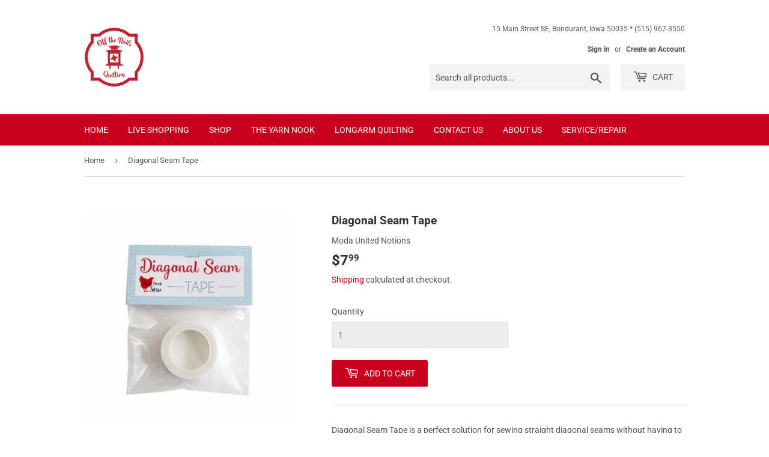

--- FILE ---
content_type: text/html; charset=UTF-8
request_url: https://api.commentsold.com/videeo/v1/sdk/offtherailsquiltingshvideeo?token=eyJjdHkiOiJKV1QiLCJhbGciOiJIUzI1NiIsInR5cCI6IkpXVCJ9.eyJpYXQiOjE3NjcyNDEyNzYsImlkIjoiMWIyYmQ1YzItZDc4Ny00MWE0LTg0Y2ItMWYxOTBiNjNlNTZkIiwic2NwIjoidmlkZWVvIn0.mnqr5cY4Gj--AFMsbK8cKJV19CFWlh3O75RoNxHfcPU&locale=en-US&currency=USD
body_size: 2887
content:
<!DOCTYPE html>
<html>
<head lang="en-US">
    <meta charset="utf-8" />
    <meta name="viewport" content="width=device-width, initial-scale=1" />
    <title>Videeo</title>

            <link rel="preload" href="https://sdk.justsell.live/assets/viewer-1750263744498297cfee5.css" as="style" onload="this.onload=null;this.rel='stylesheet'">
    </head>


<body id='videeo-viewer-body' style='overflow: hidden; background-color: transparent'>
    
            <script src="https://sdk.justsell.live/assets/viewer.7dbe39e2.js" id='scriptFile' defer></script>
    
    <div class="container" style="max-width: unset;">
        <div class="col-xs-12">
            <div id="cs-videeo--mount"></div>
        </div>
    </div>

    <!--suppress JSUnresolvedVariable -->
    <script >
                document.getElementById('scriptFile').addEventListener('load', initVideeoViewer);
                function getI18nFromURL() {
            const searchParams = new URLSearchParams(window.location.search);
            const i18n = {
                locale: searchParams.get('locale'),
                currency: searchParams.get('currency'),
            }
            return Object.keys(i18n).length > 0 ? i18n : undefined;
        }
        function initVideeoViewer() {
            VideeoViewer.init({
                baseUrl: "https://api.commentsold.com/videeo/v1/sdk/offtherailsquiltingshvideeo",
                brandColor: "#C7001e",
                customFont: {"title":"Open Sans","url":"https:\/\/fonts.googleapis.com\/css2?family=Open+Sans:ital,wght@0,400;0,600;1,300\u0026display=swap"},
                soldKeyword: "Sold",
                displaySoldCommentOnProductView: "1",
                customization: {
                    enableReplays: true,
                    hideNowShowing: false,
                    useRoundedCorners: true,
                    theme: "light"
                },
                fontColor: "",
                isLotwStreamingEnabled: "1",
                loginUrl: "https:\/\/api.commentsold.com\/videeo\/v1\/sdk\/offtherailsquiltingshvideeo\/facebook-auth",
                mountPoint: "cs-videeo--mount",
                pusherConfig: {"channels":{"presence":"presence-LiveSale2-offtherailsquiltingshvideeo","private":"private-LiveSale2-offtherailsquiltingshvideeo","public-product-overlay":"new-product-overlay-offtherailsquiltingshvideeo","shopifySync":"private-ShopifyProductSync-offtherailsquiltingshvideeo"},"cluster":"mt1","key":"53a66097dc63e4d9ec44","authUrl":"https:\/\/api.commentsold.com\/videeo\/v1\/sdk\/offtherailsquiltingshvideeo\/pusher\/auth"},
                redirectUrl: "https://offtherailsquilting.myshopify.com/pages/live-shopping",
                shopId: "offtherailsquiltingshvideeo",
                streamId: "",
                token: "eyJjdHkiOiJKV1QiLCJhbGciOiJIUzI1NiIsInR5cCI6IkpXVCJ9.eyJpYXQiOjE3NjcyNDEyNzYsImlkIjoiMWIyYmQ1YzItZDc4Ny00MWE0LTg0Y2ItMWYxOTBiNjNlNTZkIiwic2NwIjoidmlkZWVvIn0.mnqr5cY4Gj--AFMsbK8cKJV19CFWlh3O75RoNxHfcPU",
                user: null,
                i18n: getI18nFromURL(),
                isMiniplayerDisabled: false            });
        }
    </script>
</body>

</html>


--- FILE ---
content_type: text/javascript
request_url: https://cdn.shopify.com/extensions/d9586080-d6f9-42e1-ab41-6a685331be88/videeo-mobile-commerce-110/assets/VideoPlayer.ce-b80O1yy2.js
body_size: 8373
content:
import{d as o2,D as V,x as _,c as l,e as d,E as L2,h as C,I as k2,i as r,W as F2,r as h,z as W2,Q as q2,a as G2,u as Q2,w as q,o as Y2,A as J2,b as A,k as P,y as e2,C as K2,K as X2,g,F as e0,j as t0,f as t2,a4 as C2,L as a0,n as o0,O as _2,s as b2,N as i0,M as Y,H as l0,G as s0,q as n0,t as r0,a3 as d0,a5 as c0,a6 as a2,X as p0,_ as u0}from"./PopclipsLikesAndViews.ce-CVRhyQa1.js";const f0=["width","height","fill","transform"],m0={key:0},h0=r("path",{d:"M216.49,104.49l-80,80a12,12,0,0,1-17,0l-80-80a12,12,0,0,1,17-17L128,159l71.51-71.52a12,12,0,0,1,17,17Z"},null,-1),w0=[h0],v0={key:1},y0=r("path",{d:"M208,96l-80,80L48,96Z",opacity:"0.2"},null,-1),g0=r("path",{d:"M215.39,92.94A8,8,0,0,0,208,88H48a8,8,0,0,0-5.66,13.66l80,80a8,8,0,0,0,11.32,0l80-80A8,8,0,0,0,215.39,92.94ZM128,164.69,67.31,104H188.69Z"},null,-1),C0=[y0,g0],_0={key:2},b0=r("path",{d:"M213.66,101.66l-80,80a8,8,0,0,1-11.32,0l-80-80A8,8,0,0,1,48,88H208a8,8,0,0,1,5.66,13.66Z"},null,-1),L0=[b0],k0={key:3},I0=r("path",{d:"M212.24,100.24l-80,80a6,6,0,0,1-8.48,0l-80-80a6,6,0,0,1,8.48-8.48L128,167.51l75.76-75.75a6,6,0,0,1,8.48,8.48Z"},null,-1),x0=[I0],V0={key:4},A0=r("path",{d:"M213.66,101.66l-80,80a8,8,0,0,1-11.32,0l-80-80A8,8,0,0,1,53.66,90.34L128,164.69l74.34-74.35a8,8,0,0,1,11.32,11.32Z"},null,-1),P0=[A0],D0={key:5},S0=r("path",{d:"M210.83,98.83l-80,80a4,4,0,0,1-5.66,0l-80-80a4,4,0,0,1,5.66-5.66L128,170.34l77.17-77.17a4,4,0,1,1,5.66,5.66Z"},null,-1),U0=[S0],B0={name:"PhCaretDown"},ve=o2({...B0,props:{weight:{type:String},size:{type:[String,Number]},color:{type:String},mirrored:{type:Boolean}},setup(o){const w=o,e=V("weight","regular"),b=V("size","1em"),v=V("color","currentColor"),n=V("mirrored",!1),c=_(()=>w.weight??e),I=_(()=>w.size??b),D=_(()=>w.color??v),S=_(()=>w.mirrored!==void 0?w.mirrored?"scale(-1, 1)":void 0:n?"scale(-1, 1)":void 0);return(L,J)=>(l(),d("svg",k2({xmlns:"http://www.w3.org/2000/svg",viewBox:"0 0 256 256",width:I.value,height:I.value,fill:D.value,transform:S.value},L.$attrs),[L2(L.$slots,"default"),c.value==="bold"?(l(),d("g",m0,w0)):c.value==="duotone"?(l(),d("g",v0,C0)):c.value==="fill"?(l(),d("g",_0,L0)):c.value==="light"?(l(),d("g",k0,x0)):c.value==="regular"?(l(),d("g",V0,P0)):c.value==="thin"?(l(),d("g",D0,U0)):C("",!0)],16,f0))}}),T0=["width","height","fill","transform"],M0={key:0},$0=r("path",{d:"M216.49,168.49a12,12,0,0,1-17,0L128,97,56.49,168.49a12,12,0,0,1-17-17l80-80a12,12,0,0,1,17,0l80,80A12,12,0,0,1,216.49,168.49Z"},null,-1),Z0=[$0],R0={key:1},H0=r("path",{d:"M208,160H48l80-80Z",opacity:"0.2"},null,-1),E0=r("path",{d:"M213.66,154.34l-80-80a8,8,0,0,0-11.32,0l-80,80A8,8,0,0,0,48,168H208a8,8,0,0,0,5.66-13.66ZM67.31,152,128,91.31,188.69,152Z"},null,-1),N0=[H0,E0],j0={key:2},z0=r("path",{d:"M215.39,163.06A8,8,0,0,1,208,168H48a8,8,0,0,1-5.66-13.66l80-80a8,8,0,0,1,11.32,0l80,80A8,8,0,0,1,215.39,163.06Z"},null,-1),O0=[z0],F0={key:3},W0=r("path",{d:"M212.24,164.24a6,6,0,0,1-8.48,0L128,88.49,52.24,164.24a6,6,0,0,1-8.48-8.48l80-80a6,6,0,0,1,8.48,0l80,80A6,6,0,0,1,212.24,164.24Z"},null,-1),q0=[W0],G0={key:4},Q0=r("path",{d:"M213.66,165.66a8,8,0,0,1-11.32,0L128,91.31,53.66,165.66a8,8,0,0,1-11.32-11.32l80-80a8,8,0,0,1,11.32,0l80,80A8,8,0,0,1,213.66,165.66Z"},null,-1),Y0=[Q0],J0={key:5},K0=r("path",{d:"M210.83,162.83a4,4,0,0,1-5.66,0L128,85.66,50.83,162.83a4,4,0,0,1-5.66-5.66l80-80a4,4,0,0,1,5.66,0l80,80A4,4,0,0,1,210.83,162.83Z"},null,-1),X0=[K0],ee={name:"PhCaretUp"},ye=o2({...ee,props:{weight:{type:String},size:{type:[String,Number]},color:{type:String},mirrored:{type:Boolean}},setup(o){const w=o,e=V("weight","regular"),b=V("size","1em"),v=V("color","currentColor"),n=V("mirrored",!1),c=_(()=>w.weight??e),I=_(()=>w.size??b),D=_(()=>w.color??v),S=_(()=>w.mirrored!==void 0?w.mirrored?"scale(-1, 1)":void 0:n?"scale(-1, 1)":void 0);return(L,J)=>(l(),d("svg",k2({xmlns:"http://www.w3.org/2000/svg",viewBox:"0 0 256 256",width:I.value,height:I.value,fill:D.value,transform:S.value},L.$attrs),[L2(L.$slots,"default"),c.value==="bold"?(l(),d("g",M0,Z0)):c.value==="duotone"?(l(),d("g",R0,N0)):c.value==="fill"?(l(),d("g",j0,O0)):c.value==="light"?(l(),d("g",F0,q0)):c.value==="regular"?(l(),d("g",G0,Y0)):c.value==="thin"?(l(),d("g",J0,X0)):C("",!0)],16,T0))}}),te="data:image/svg+xml,%3csvg%20width='53'%20height='52'%20viewBox='0%200%2053%2052'%20fill='none'%20xmlns='http://www.w3.org/2000/svg'%3e%3crect%20x='0.420776'%20width='52'%20height='52'%20rx='26'%20fill='white'%20fill-opacity='0.5'/%3e%3cpath%20d='M18.8425%2014.6078C18.7568%2014.5112%2018.6528%2014.4326%2018.5364%2014.3765C18.4201%2014.3203%2018.2938%2014.2879%2018.1648%2014.2809C18.0358%2014.274%2017.9068%2014.2927%2017.7851%2014.336C17.6634%2014.3793%2017.5515%2014.4464%2017.4559%2014.5333C17.3603%2014.6201%2017.2829%2014.7251%2017.2282%2014.8421C17.1735%2014.9591%2017.1425%2015.0858%2017.1372%2015.2149C17.1318%2015.3439%2017.152%2015.4727%2017.1968%2015.5939C17.2416%2015.7151%2017.3099%2015.8261%2017.398%2015.9207L21.2376%2020.1446H16.1681C15.6504%2020.1446%2015.1538%2020.3503%2014.7877%2020.7164C14.4216%2021.0825%2014.2159%2021.5791%2014.2159%2022.0968V29.9054C14.2159%2030.4231%2014.4216%2030.9197%2014.7877%2031.2858C15.1538%2031.6519%2015.6504%2031.8576%2016.1681%2031.8576H21.689L30.2102%2038.4839C30.3544%2038.596%2030.5271%2038.6654%2030.7088%2038.6842C30.8905%2038.703%2031.0738%2038.6704%2031.2379%2038.5902C31.4019%2038.51%2031.5402%2038.3854%2031.637%2038.2305C31.7338%2038.0756%2031.7852%2037.8967%2031.7853%2037.714V31.7465L36.9195%2037.3944C37.0052%2037.491%2037.1092%2037.5696%2037.2256%2037.6257C37.3419%2037.6819%2037.4682%2037.7143%2037.5972%2037.7213C37.7262%2037.7282%2037.8553%2037.7095%2037.9769%2037.6662C38.0986%2037.6229%2038.2105%2037.5558%2038.3061%2037.4689C38.4017%2037.3821%2038.4791%2037.2771%2038.5338%2037.1601C38.5885%2037.0431%2038.6195%2036.9164%2038.6249%2036.7873C38.6303%2036.6583%2038.61%2036.5295%2038.5652%2036.4083C38.5205%2036.2871%2038.4521%2036.1761%2038.3641%2036.0815L18.8425%2014.6078ZM16.1681%2022.0968H21.0485V29.9054H16.1681V22.0968ZM34.9576%2027.9374C35.4283%2027.4027%2035.6881%2026.7147%2035.6881%2026.0023C35.6881%2025.2899%2035.4283%2024.6019%2034.9576%2024.0672C34.8679%2023.9719%2034.7983%2023.8595%2034.7529%2023.7368C34.7076%2023.614%2034.6873%2023.4834%2034.6935%2023.3527C34.6996%2023.2219%2034.732%2023.0938%2034.7886%2022.9758C34.8453%2022.8578%2034.9251%2022.7525%2035.0233%2022.666C35.1215%2022.5795%2035.2361%2022.5136%2035.3603%2022.4723C35.4845%2022.4309%2035.6157%2022.415%2035.7462%2022.4254C35.8766%2022.4359%2036.0036%2022.4724%2036.1197%2022.5329C36.2357%2022.5934%2036.3384%2022.6766%2036.4217%2022.7776C37.2068%2023.6689%2037.6399%2024.8158%2037.6399%2026.0035C37.6399%2027.1913%2037.2068%2028.3382%2036.4217%2029.2295C36.2503%2029.4236%2036.0089%2029.5418%2035.7504%2029.5579C35.492%2029.574%2035.2377%2029.4868%2035.0436%2029.3155C34.8494%2029.1441%2034.7313%2028.9027%2034.7152%2028.6443C34.699%2028.3858%2034.7862%2028.1315%2034.9576%2027.9374ZM25.2249%2018.7269C25.1343%2018.6274%2025.0652%2018.5103%2025.022%2018.3829C24.9788%2018.2555%2024.9625%2018.1205%2024.9739%2017.9865C24.9854%2017.8524%2025.0244%2017.7222%2025.0886%2017.604C25.1528%2017.4857%2025.2407%2017.382%2025.3469%2017.2994L30.209%2013.5171C30.3532%2013.4046%2030.5262%2013.3349%2030.7082%2013.3159C30.8902%2013.297%2031.0738%2013.3296%2031.2381%2013.4099C31.4025%2013.4903%2031.5409%2013.6153%2031.6377%2013.7706C31.7344%2013.9259%2031.7856%2014.1052%2031.7853%2014.2882V23.4182C31.7853%2023.6152%2031.7257%2023.8076%2031.6143%2023.97C31.5028%2024.1325%2031.3449%2024.2575%2031.1611%2024.3285C30.9774%2024.3995%2030.7764%2024.4133%2030.5847%2024.3679C30.393%2024.3226%2030.2195%2024.2204%2030.0869%2024.0746L25.2249%2018.7269Z'%20fill='black'/%3e%3c/svg%3e",ae="data:image/svg+xml,%3csvg%20width='53'%20height='52'%20viewBox='0%200%2053%2052'%20fill='none'%20xmlns='http://www.w3.org/2000/svg'%3e%3crect%20x='0.737671'%20width='52'%20height='52'%20rx='26'%20fill='black'%20fill-opacity='0.5'/%3e%3cpath%20d='M39.8029%2026C39.8039%2027.3262%2039.3198%2028.607%2038.442%2029.6011C38.2496%2029.8125%2037.9819%2029.9397%2037.6965%2029.9554C37.4112%2029.9711%2037.1311%2029.874%2036.9167%2029.685C36.7024%2029.496%2036.5709%2029.2303%2036.5507%2028.9452C36.5305%2028.6601%2036.6232%2028.3785%2036.8088%2028.1612C37.334%2027.5648%2037.6237%2026.7974%2037.6237%2026.0028C37.6237%2025.2081%2037.334%2024.4407%2036.8088%2023.8443C36.6232%2023.627%2036.5305%2023.3454%2036.5507%2023.0603C36.5709%2022.7752%2036.7024%2022.5095%2036.9167%2022.3205C37.1311%2022.1315%2037.4112%2022.0344%2037.6965%2022.0501C37.9819%2022.0658%2038.2496%2022.193%2038.442%2022.4044C39.3178%2023.3975%2039.8017%2024.6759%2039.8029%2026ZM33.2703%2012.9349V39.0652C33.2702%2039.2689%2033.2129%2039.4685%2033.1049%2039.6413C32.997%2039.8141%2032.8427%2039.9531%2032.6597%2040.0425C32.4767%2040.132%2032.2722%2040.1683%2032.0695%2040.1474C31.8669%2040.1264%2031.6742%2040.049%2031.5134%2039.924L22.0085%2032.5326H15.8501C15.2726%2032.5326%2014.7188%2032.3032%2014.3104%2031.8948C13.902%2031.4865%2013.6726%2030.9326%2013.6726%2030.3551V21.645C13.6726%2021.0675%2013.902%2020.5136%2014.3104%2020.1052C14.7188%2019.6969%2015.2726%2019.4675%2015.8501%2019.4675H22.0085L31.5134%2012.0761C31.6742%2011.9511%2031.8669%2011.8737%2032.0695%2011.8527C32.2722%2011.8317%2032.4767%2011.8681%2032.6597%2011.9575C32.8427%2012.047%2032.997%2012.186%2033.1049%2012.3588C33.2129%2012.5315%2033.2702%2012.7311%2033.2703%2012.9349ZM21.294%2021.645H15.8501V30.3551H21.294V21.645Z'%20fill='white'/%3e%3c/svg%3e",oe="data:image/svg+xml,%3csvg%20width='200'%20height='200'%20viewBox='0%200%20242%20120'%20fill='none'%20xmlns='http://www.w3.org/2000/svg'%3e%3cpath%20d='M117.333%2023.3334L141.333%2043.3334'%20stroke='white'%20stroke-width='8'%20stroke-linecap='round'%20stroke-linejoin='round'/%3e%3cpath%20d='M117.333%2023.3334L93.3333%2043.3334'%20stroke='white'%20stroke-width='8'%20stroke-linecap='round'%20stroke-linejoin='round'/%3e%3cpath%20d='M117.333%2045.5558L141.333%2065.5558'%20stroke='white'%20stroke-width='8'%20stroke-linecap='round'%20stroke-linejoin='round'/%3e%3cpath%20d='M117.333%2045.5558L93.3333%2065.5558'%20stroke='white'%20stroke-width='8'%20stroke-linecap='round'%20stroke-linejoin='round'/%3e%3cpath%20d='M122.697%2066.3299C121.143%2066.5022%20119.832%2066.6753%20119.797%2066.7268C119.762%2066.7614%20119.106%2068.16%20118.364%2069.8346L117%2072.8732L126.046%2085.3197C131.018%2092.1737%20134.954%2097.7323%20134.782%2097.6808C134.61%2097.6116%20132.814%2096.8346%20130.794%2095.9377C128.774%2095.04%20127.048%2094.2977%20126.979%2094.2977C126.875%2094.2977%20122.163%2097.647%20121.489%2098.1816C121.386%2098.2678%20122.163%20104.914%20122.283%20105.018C122.353%20105.07%20124.821%20106.192%20127.756%20107.486L133.107%20109.869L135.524%20112.096C136.854%20113.321%20138.269%20114.617%20138.666%20114.944L139.391%20115.566L146.331%20116.654C150.146%20117.258%20153.323%20117.828%20153.375%20117.914C153.426%20118%20154.255%20119.122%20155.187%20120.435C156.603%20122.368%20156.983%20122.782%20157.328%20122.782C157.898%20122.782%20159.641%20121.591%20159.469%20121.315C159.176%20120.832%20154.894%20115.014%20154.843%20115.014C154.704%20115.014%20141.567%20112.925%20141.084%20112.838C140.756%20112.769%20139.513%20111.75%20137.632%20110.024L134.661%20107.313L129.793%20105.156C124.303%20102.739%20124.856%20103.205%20124.631%20100.771L124.527%2099.5624L125.908%2098.5785L127.272%2097.5947L133.987%20100.582C137.682%20102.222%20141.428%20103.879%20142.308%20104.276C143.189%20104.673%20143.845%20104.898%20143.793%20104.777C143.724%20104.657%20138.424%2097.354%20132.02%2088.5499L120.384%2072.5101L121.04%2070.9739C121.402%2070.1277%20121.817%2069.4031%20121.973%2069.3685C122.111%2069.3169%20122.887%2069.23%20123.699%2069.1784L125.166%2069.0577L132.314%2078.9149L139.461%2088.7551L140.479%2088.0474C141.032%2087.6674%20141.549%2087.2536%20141.636%2087.1497C141.757%2087.0112%20141.239%2086.1828%20140.065%2084.5604L138.339%2082.1781L139.012%2080.6934C139.772%2079.0365%20139.72%2079.0534%20141.826%2078.8633L143.139%2078.7595L144.83%2081.0903C145.745%2082.3681%20146.591%2083.4212%20146.677%2083.4212C146.902%2083.4212%20148.887%2081.988%20148.904%2081.8158C148.904%2081.7465%20148.403%2080.9873%20147.782%2080.1588C147.16%2079.3126%20146.659%2078.5357%20146.659%2078.4326C146.659%2078.3119%20146.936%2077.5864%20147.281%2076.7926L147.902%2075.3594L149.318%2075.1525C151.614%2074.8418%20151.441%2074.7556%20152.667%2076.6887L153.755%2078.398L154.963%2077.5172L156.155%2076.6541L155.775%2076.1018C155.568%2075.8079%20155.188%2075.2902%20154.912%2074.9279L154.429%2074.3063L155.085%2072.7871C155.845%2071.0778%20155.793%2071.1124%20157.899%2070.9224L159.177%2070.8016L164.442%2078.018L169.69%2085.2344L171.883%2093.1407C173.091%2097.4739%20174.126%20101.151%20174.179%20101.306C174.248%20101.462%20175.266%20102.946%20176.475%20104.604L178.65%20107.608L179.1%20107.315C179.341%20107.16%20179.859%20106.78%20180.239%20106.503C180.619%20106.21%20180.964%20105.951%20180.999%20105.933C181.034%20105.899%20180.118%20104.604%20178.979%20103.033L176.89%20100.185L174.663%2092.0884L172.419%2083.9921L166.685%2076.0663C163.525%2071.7162%20160.85%2068.0383%20160.746%2067.9176C160.59%2067.7453%20159.866%2067.7791%20157.19%2068.073C155.343%2068.2799%20153.823%2068.453%20153.806%2068.4699C153.806%2068.4699%20153.495%2069.1607%20153.133%2069.9892C152.77%2070.8354%20152.459%2071.5085%20152.459%2071.5253C152.443%2071.5253%20150.975%2071.7846%20149.197%2072.0777L145.952%2072.63L145.33%2074.0108C145.002%2074.77%20144.657%2075.4785%20144.571%2075.5816C144.485%2075.6846%20143.777%2075.8231%20142.982%2075.8923C142.205%2075.9439%20140.704%2076.0824%20139.651%2076.2031L137.718%2076.3931L137.079%2077.8778C136.717%2078.6894%20136.423%2079.3802%20136.388%2079.414C136.371%2079.4309%20134.145%2076.4278%20131.451%2072.7161C126.807%2066.3282%20126.531%2065.9836%20126.03%2066.0005C125.753%2066.0191%20124.234%2066.1576%20122.697%2066.3299Z'%20fill='white'/%3e%3c/svg%3e",I2=o=>(n0("data-v-eaac27ae"),o=o(),r0(),o),ie={key:1,class:"progress-bar"},le=["id","muted","poster","src"],se=I2(()=>r("b",null,"videeo.live",-1)),ne={style:{display:"flex","align-items":"center","flex-direction":"column"}},re={class:"swipe-arrow"},de=["src"],ce=I2(()=>r("p",{style:{margin:"0px","font-weight":"900"}},"Swipe Up",-1)),pe={key:4,class:"notify-sound-icon"},ue=["src"],fe=o2({__name:"VideoPlayer.ce",props:{currentVideoIndexValue:{type:[String,Number],default:null},data:{type:Object,default:null},src:{type:String,default:null},shopifyDomain:{type:String,default:null},totalVideos:{type:Number,default:0},currencySymbol:{type:String,default:null},isMute:{type:Boolean,default:!1},notifySound:{type:Boolean,default:!1},dataLakeApiUrl:{type:String,default:null},videoType:{type:String,default:null},popclipsWhitelabelEnabled:{type:Boolean,default:!1},sellerId:{type:String,default:null},mediaGalleryApiUrl:{type:String,default:""},showBuyButton:{type:Boolean,default:!1},popclipsLikesViewsApi:{type:String,default:""},totalViews:{type:Object,default:null},totalLikes:{type:Object,default:null},ingestAnalyticsApiUrl:{type:String,default:null},customerId:{type:Number||Boolean,default:!1},vfsServiceApiUrl:{type:String,default:""},playerHeight:{type:String,default:"86dvh"},isPageReels:{type:Boolean,default:!1}},emits:["load-next-contents","handle-sound-click","handle-mute-video-sound","handle-video-complete","handle-product-details-drawer-action"],setup(o,{emit:w}){var c2,p2,u2,f2,m2,h2,w2,v2,y2,g2;F2(t=>({"7b05e5c5":o.playerHeight}));const e=o,b=w,v=h(!1),n=h(null),c=h(null),I=h(null),D=h(!1),S=h(!1),L=h(!1),J=h(!1),x2=h(null),B=h(null),i2=h(0),K=h(!0),X=h(0),V2=h(((c2=e.data)==null?void 0:c2.cdnUrl)+((u2=(p2=e.data)==null?void 0:p2.metaData)==null?void 0:u2.processedURL)||"");let T=null;const A2=h(((f2=e.data)==null?void 0:f2.cdnUrl)+((h2=(m2=e.data)==null?void 0:m2.metaData)!=null&&h2.customThumbnailImageURL?e.data.metaData.customThumbnailImageURL:(v2=(w2=e.data)==null?void 0:w2.metaData)!=null&&v2.defaultThumbnailImageURL?(g2=(y2=e.data)==null?void 0:y2.metaData)==null?void 0:g2.defaultThumbnailImageURL:"")||""),f=W2(),s=q2(),P2=G2(),l2=Q2(),s2=_(()=>f.isCartDrawerOpen),D2=_(()=>{var t,a,i;return(i=(a=(t=s==null?void 0:s.productDetails)==null?void 0:t.variants)==null?void 0:a.nodes)==null?void 0:i.map(p=>d0(p))}),S2=_(()=>l2.showSwipeUp&&e.currentVideoIndexValue==0);q(v,async t=>{var a;t&&(e.currentVideoIndexValue==e.totalVideos-1&&b("load-next-contents"),P2.mutateCurrentFocuseVideoIndex(e.currentVideoIndexValue),await o0(),(a=n.value)==null||a.focus()),r2()}),q(X,(t,a)=>{v.value&&e.isPageReels&&a&&t==0&&b("handle-video-complete")}),q(s2,t=>{var a,i;e.isPageReels&&(t?(a=n.value)==null||a.pause():(i=n.value)==null||i.play())}),q(L,t=>{var a,i;e.isPageReels&&(t?(a=n.value)==null||a.pause():(i=n.value)==null||i.play(),b("handle-product-details-drawer-action",t))}),q(()=>e.currentVideoIndexValue,t=>{n.value&&(n.value.pause(),n.value.removeAttribute("src"),v.value=!1,B.value=performance.now()),t==e.totalVideos-1&&b("load-next-contents"),e.currentVideoIndexValue==0&&n.value&&n.value.focus()});const U2=()=>{K.value=!1},B2=t=>{const a=t.target.duration;n.value.buffered.end(n.value.buffered.length-1)<a&&(K.value=!0)},n2=t=>{var a;(a=I.value)==null||a.scrollBy({left:t==="left"?-260:260,behavior:"instant"}),r2()},r2=()=>{const t=I.value;t&&(D.value=(t==null?void 0:t.scrollLeft)>0,S.value=(t==null?void 0:t.scrollLeft)<(t==null?void 0:t.scrollWidth)-(t==null?void 0:t.clientWidth))},T2=t=>{t.forEach(a=>{var i,p,y;a.isIntersecting&&a.intersectionRatio>=.9?((i=n.value)==null||i.play(),v.value=!0,z2(),j2(),E2()):((p=n.value)==null||p.pause(),(y=n.value)==null||y.removeAttribute("src"),v.value=!1,G(),f.clearAllProductDetailsDrawerData(),B.value=performance.now())})},M2=()=>{window.open("https://www.videeo.live/","_blank"),b("handle-mute-video-sound")},d2=()=>{b("handle-sound-click")},$2=()=>{if(e.isPageReels&&n.value){const t=n.value.currentTime,a=n.value.duration;X.value=t/a*100}},Z2=t=>{var a;v&&(L.value=!0,f.clearAllProductDetailsDrawerData(),Y(e.ingestAnalyticsApiUrl,"popclip_click_ctabuybutton",e.data.metaIdentifier,((a=e.data.metaData)==null?void 0:a.videoTitle)||null,e.data.id+"_"+e.data.metaIdentifier,"popclips_carousel_feed_web_cart","popclips_carousel_feed_web_cart",{location:window.location.pathname,products:t!=null&&t.shopifyProductId?[t.shopifyProductId]:[],viewed_on:window.location.pathname,cta_destination:window.location.href,cta_type:"buy",cart_id:localStorage.getItem("cartId")||""},"popclip",e.shopifyDomain,e.customerId))},G=()=>{f.clearAllProductDetailsDrawerData(),s.clearProductDetails(),L.value=!1},R2=async()=>{var M,Q,$,Z,R,H,E,N,j,z,O,F;const t=c0(D2.value,s.temporaryCart),a=t?a2(t):($=(Q=(M=s==null?void 0:s.variants)==null?void 0:M.nodes)==null?void 0:Q[0])!=null&&$.id?a2((Z=s.variants.nodes)==null?void 0:Z[0].id):null,i=(R=s==null?void 0:s.productDetails)==null?void 0:R.id,p=await _2(),y=b2.sha256(p);let u=(N=(E=(H=s==null?void 0:s.productDetails)==null?void 0:H.variants)==null?void 0:E.nodes)==null?void 0:N.map(W=>W);const U=await f.addToCart(a,s.productQuantity);if(await H2(e.data.id+"_"+e.data.metaIdentifier,e.shopifyDomain,y,i,a),U&&await f.fetchCartDetails()){const m=f==null?void 0:f.cartDetails;(u==null?void 0:u.length)>0&&(u=u[0]);let k=0;try{const x=(s==null?void 0:s.productQuantity)||1;k=Math.round(parseFloat(u.price.amount)*100),k=x*k}catch{k=0}await p0(e.vfsServiceApiUrl,e.customerId,e.shopifyDomain,e.sellerId,e.data.id+"_"+e.data.metaIdentifier,f==null?void 0:f.cartDetails),await Y(e.ingestAnalyticsApiUrl,"popclip_addtocart_feed",e.data.metaIdentifier,((j=e.data.metaData)==null?void 0:j.videoTitle)||null,e.data.id+"_"+e.data.metaIdentifier,"popclips_carousel_feed_web_cart","popclips_carousel_feed_web_cart",{location:window.location.pathname,cart_id:localStorage.getItem("cartId")||"",products:(m==null?void 0:m.items.map(x=>x.product_id))||[],variants_id:(m==null?void 0:m.items.map(x=>x.id))||[],payment_method:"shopify",product_count:((z=m==null?void 0:m.items)==null?void 0:z.length)||0,free_gift_available:!1,mini_cart_id:localStorage.getItem("cartId")||"",popclip_added_product:a2(i),cart_value:Math.round(m==null?void 0:m.original_total_price),cart_currency:((O=f==null?void 0:f.cartDetails)==null?void 0:O.currency)||"",current_product_added_value:k,current_product_added_currency:((F=u==null?void 0:u.price)==null?void 0:F.currencyCode)||""},"popclip",e.shopifyDomain,e.customerId)}U&&G()},H2=async(t,a,i,p,y)=>{try{const u=Date.now(),U={utm_source:"shopify",utm_medium:"popclips",utm_campaign:t,utm_term:"popclips_carousel_feed_web_cart",utm_content:"popclips_carousel_feed_web_cart",event_timestamp:u,customer_id:a,session_id:i,context:{type:"CART_ADDED",event_type:"CART_ADDED",session_id:i,route:window.location.pathname,hostName:a,url:window.location.href,timeStamp:u,product_info:[{product_id:p,variant_id:y,quantity:s==null?void 0:s.productQuantity}]}};await fetch(`${e.dataLakeApiUrl}`,{method:"PUT",headers:{"Content-Type":"application/json"},body:JSON.stringify(U),redirect:"follow"})}catch(u){console.log("Failed to fetch data lake API: ",u)}},E2=async t=>{try{const a=await _2(),i=b2.sha256(a),p=Date.now(),y={utm_source:"shopify",utm_medium:"popclips",utm_campaign:e.data.id+"_"+e.data.metaIdentifier,utm_term:e.videoType==="feed"?"popclips_pdp_feed_web":"popclips_carousel_feed_web",utm_content:e.videoType==="feed"?"popclips_pdp_feed_web":"popclips_carousel_feed_web",event_timestamp:p,customer_id:e.shopifyDomain,session_id:i,context:{type:t==="click"?"popclip_click":"popclip",session_id:i,route:window.location.pathname,hostName:e.shopifyDomain,url:window.location.href,timeStamp:p}};return(await fetch(`${e.dataLakeApiUrl}`,{method:"PUT",headers:{"Content-Type":"application/json"},body:JSON.stringify(y),redirect:"follow"})).status===200}catch(a){return console.log("Failed to fetch data lake API: ",a),!1}},N2=()=>{f.mutateCartDrawerToggle(!1)},j2=()=>{if(B.value!==null){const a=performance.now()-(B.value||0);i2.value+=a,O2(e.data),B.value=null}},z2=async()=>{var t,a,i;try{const p=e.data.id+"_"+e.data.metaIdentifier,y=e.data.createdAt;await i0(e.popclipsLikesViewsApi,p,y,e.shopifyDomain),await Y(e.ingestAnalyticsApiUrl,"popclip_view_feed",e.data.metaIdentifier,((t=e.data.metaData)==null?void 0:t.videoTitle)||null,e.data.id+"_"+e.data.metaIdentifier,"popclips_carousel_feed_web","popclips_carousel_feed_web",{location:window.location.pathname,products:((i=(a=e.data)==null?void 0:a.metaData)==null?void 0:i.products.map(u=>u.shopifyProductId))||[]},"popclip",e.shopifyDomain,e.customerId)}catch(p){console.log(p)}},O2=async t=>{var a,i;await Y(e.ingestAnalyticsApiUrl,"popclip_viewduration_feed",t.metaIdentifier,((a=t.metaData)==null?void 0:a.videoTitle)||null,t.id+"_"+t.metaIdentifier,"popclips_carousel_feed_web_cart","popclips_carousel_feed_web_cart",{location:window.location.pathname,products:((i=t==null?void 0:t.metaData)==null?void 0:i.products.map(p=>p.shopifyProductId))||[],duration:Math.floor(i2.value/1e3)},"popclip",e.shopifyDomain,e.customerId)};return Y2(()=>{x2.value=e.data.id+"_"+e.data.metaIdentifier,c.value&&(T=new IntersectionObserver(T2,{threshold:.9}),T.observe(c.value)),e.currentVideoIndexValue==0&&n.value&&n.value.focus(),setTimeout(()=>{l2.mutateShowSwipeUp(!1)},3e3)}),J2(()=>{T&&c.value&&(T.unobserve(c.value),T.disconnect())}),(t,a)=>{var $,Z,R,H,E,N,j,z,O,F,W,m;const i=A("popclips-loader"),p=A("popclips-product-card"),y=A("popclips-likes-and-views"),u=A("popclips-circle-loader"),U=A("popclips-product-details-component"),M=A("popclips-product-details-drawer"),Q=A("popclips-cart-component");return l(),d("div",{ref_key:"videoPlayerDivElement",ref:c,class:"popclips-drawer-video-wrp",style:e2([o.isPageReels?{margin:"0"}:{}])},[K.value?(l(),P(i,{key:0,style:{position:"absolute","text-align":"center",top:"48%",left:"48%"}})):C("",!0),o.isPageReels?(l(),d("div",ie,[r("div",{class:"progress",style:e2({width:X.value+"%"})},null,4)])):C("",!0),r("video",{ref_key:"videoElement",ref:n,tabindex:"0",id:"video-"+e.currentVideoIndexValue,autoplay:"",muted:e.isMute,loop:"",playsinline:"",class:"popclips-drawer-video",poster:A2.value,onClick:d2,onPlaying:U2,onWaiting:B2,onTimeupdate:$2,src:v.value?V2.value:void 0},null,40,le),e.popclipsWhitelabelEnabled?C("",!0):(l(),d("div",{key:2,class:"powered-by-text",onClick:K2(M2,["stop"])},[X2(" powered by "),se])),S2.value?(l(),d("div",{key:3,class:"swipe-up-section",onClick:d2},[r("div",ne,[r("div",re,[r("img",{src:g(oe),alt:"swipe up"},null,8,de)]),ce])])):C("",!0),e.notifySound?(l(),d("div",pe,[r("img",{src:e.isMute?g(te):g(ae)},null,8,ue)])):C("",!0),(Z=($=e==null?void 0:e.data)==null?void 0:$.metaData)!=null&&Z.products?(l(),d("div",{key:5,ref_key:"scrollableProductCards",ref:I,class:"popclips-drawer-video-card"},[(l(!0),d(e0,null,t0(e.data.metaData.products,(k,x)=>(l(),P(p,{key:x,style:e2(o.showBuyButton?"":{cursor:"pointer"}),product:k,isInViewport:v.value,shopifyDomain:o.shopifyDomain,currencySymbol:e.currencySymbol,showBuyButton:o.showBuyButton,onOpenBuyProductDrawer:he=>Z2(k)},null,8,["style","product","isInViewport","shopifyDomain","currencySymbol","showBuyButton","onOpenBuyProductDrawer"]))),128))],512)):C("",!0),D.value&&((E=(H=(R=e==null?void 0:e.data)==null?void 0:R.metaData)==null?void 0:H.products)==null?void 0:E.length)>1?(l(),P(g(l0),{key:6,class:"scroll-icon-class left-1",onClick:a[0]||(a[0]=k=>n2("left"))})):C("",!0),S.value&&((z=(j=(N=e==null?void 0:e.data)==null?void 0:N.metaData)==null?void 0:j.products)==null?void 0:z.length)>1?(l(),P(g(s0),{key:7,class:"scroll-icon-class right-1",onClick:a[1]||(a[1]=k=>n2("right"))})):C("",!0),`${e.data.id}_${e.data.metaIdentifier}`?(l(),P(y,{key:8,id:`${e.data.id}_${e.data.metaIdentifier}`,totalViewsCount:o.totalViews,totalLikesCount:o.totalLikes,isCurrentUserLiked:J.value,clipId:`${e.data.id}_${e.data.metaIdentifier}`,shopifyDomainName:o.shopifyDomain,popclipsLikesViewsApi:o.popclipsLikesViewsApi,totalProducts:(W=(F=(O=e.data)==null?void 0:O.metaData)==null?void 0:F.products)==null?void 0:W.length},null,8,["id","totalViewsCount","totalLikesCount","isCurrentUserLiked","clipId","shopifyDomainName","popclipsLikesViewsApi","totalProducts"])):C("",!0),t2(M,{isOpen:L.value&&((m=g(s))==null?void 0:m.productDetails),onClosePopclipsProductDetailsDrawer:G},{default:C2(()=>[g(s).isProductLoading?(l(),P(u,{key:0,style:{margin:"10px"}})):(l(),P(U,{key:1,currencySymbol:e.currencySymbol,disableAddToCartButton:g(f).isAddingToCart||g(s).productQuantity===0,hideAddToCartButton:g(s).isProductLoading,isButtonLoading:g(f).isAddingToCart,sellerId:o.sellerId,isPageCarousel:o.isPageReels,onAddToCart:R2,onClosePopclipsProductDetailsDrawer:G},null,8,["currencySymbol","disableAddToCartButton","hideAddToCartButton","isButtonLoading","sellerId","isPageCarousel"]))]),_:1},8,["isOpen"]),t2(M,{class:a0(o.isPageReels?"":"popclips-cart-details-component"),isOpen:s2.value,onClosePopclipsProductDetailsDrawer:N2},{default:C2(()=>[t2(Q,{ingestAnalyticsApiUrl:o.ingestAnalyticsApiUrl,shopifyDomain:o.shopifyDomain,customerId:o.customerId,sellerId:o.sellerId,vfsServiceApiUrl:o.vfsServiceApiUrl,isPageCarousel:o.isPageReels,dataLakeApiUrl:o.dataLakeApiUrl},null,8,["ingestAnalyticsApiUrl","shopifyDomain","customerId","sellerId","vfsServiceApiUrl","isPageCarousel","dataLakeApiUrl"])]),_:1},8,["class","isOpen"])],4)}}}),me=".popclips-drawer-video-wrp[data-v-eaac27ae]{width:fit-content;height:fit-content;align-self:center;position:relative;display:flex;margin:10px 0;scroll-snap-align:center}.popclips-drawer-video[data-v-eaac27ae]{outline:0;width:auto;aspect-ratio:9/16;object-fit:cover;overflow:hidden;scroll-snap-align:center;scroll-behavior:smooth;background:linear-gradient(180deg,#00000073,#000);cursor:pointer}@media only screen and (max-width: 767px){.popclips-drawer-video[data-v-eaac27ae]{height:100dvh;width:100dvw}.swipe-up-section[data-v-eaac27ae]{position:absolute;color:#fff;font-family:Open Sans;font-weight:600;font-size:20px;left:25%;top:25%;z-index:2147483647}}@media only screen and (min-width: 768px){.popclips-drawer-video[data-v-eaac27ae]{height:var(--7b05e5c5);overflow:hidden}.popclips-cart-details-component[data-v-eaac27ae],.swipe-up-section[data-v-eaac27ae]{display:none}}.popclips-drawer-video-card[data-v-eaac27ae]{z-index:100;display:flex;align-items:center;position:absolute;background:#80808080;-webkit-backdrop-filter:blur(10px);backdrop-filter:blur(10px);overflow-x:scroll;overflow-y:hidden;scroll-snap-type:x mandatory;scroll-behavior:smooth;width:100%;bottom:0;left:0;height:80px;border-radius:0}.popclips-drawer-video-card[data-v-eaac27ae]::-webkit-scrollbar{display:none}.powered-by-text[data-v-eaac27ae]{position:absolute;margin-top:24px;margin-inline:auto;font-family:sans-serif;font-size:14px;font-weight:400;color:#fff;display:flex;justify-content:center;width:100%;cursor:pointer}.notify-sound-icon[data-v-eaac27ae]{position:absolute;display:flex;align-items:center;width:100%;height:100%;justify-content:center}.scroll-icon-class[data-v-eaac27ae]{position:absolute;border-radius:10px;width:24px;height:25px;padding:4px;z-index:100;bottom:80px;background:#0000004d;fill:#fff;cursor:pointer}.left-1[data-v-eaac27ae]{left:8px}.right-1[data-v-eaac27ae]{right:8px}.swipe-arrow[data-v-eaac27ae]{transform:rotate(45deg);animation:swipe-up-eaac27ae 1s infinite}.progress-bar[data-v-eaac27ae]{height:5px;background:#dddddd54;width:100%;position:absolute;top:0;left:0}.progress[data-v-eaac27ae]{background:#ffffff80;height:100%;transition:left .3s ease-out,width .3s ease-out}@keyframes swipe-up-eaac27ae{0%{transform:rotate(0) translateY(0)}50%{transform:rotate(0) translateY(-10px)}to{transform:rotate(0) translateY(0)}}@media only screen and (max-width: 992px){.scroll-icon-class[data-v-eaac27ae]{display:none}}",ge=u0(fe,[["styles",[me]],["__scopeId","data-v-eaac27ae"]]);export{ye as F,ve as G,ge as V};


--- FILE ---
content_type: text/javascript
request_url: https://cdn.shopify.com/extensions/019b282f-7411-756b-a439-7fe707e364e8/gelato-print-on-demand-168/assets/selectors.js
body_size: 600
content:
const personalizeButtonId = 'ge-personalize';
const personalizeButtonClass = 'ge-personalize-btn';
const shippingPriceContainerId = 'ge-shipping-price';
const selectorsDelimiter = ', ';
const selectors = {
  productContainer: [
    '[id^=shopify-section-product]',
    '[id^=shopify-section-product-template]',
    '[id^=shopify-section-static-product]',
    '[id^=shopify-section-single-product-tab]',
    '[id^=shopify-section-vela-template-product]',
    '[data-section-type="main-product"]',
    '.shopify-section.product-section',
    '.main-content',
    '[id^=MainContent]',
    '[id^=product--page]',
    '.single-product-content',
    '.product_page_template',
    '[data-section-type="product"][data-section-id*=main]',
    '[data-section-type="product_page"]',
    '.product-detail__form',
    '.is-product-main .js-product-section--product',
    'product-description.product__description-holder',
    'buy-buttons.buy-buttons-row',
    '.product-info',
    '.product-native--product-info',
    // Hyper/Pillar theme
    '[id*="__main"] .product',
  ],
  productForm: [
    'product-form.product__form',
    'form[id^="AddToCartForm"]',
    'form[id^="addToCartForm"]',
    'form[data-type="add-to-cart-form"]',
    'form[data-product-form]',
    'form[action="/cart/add"]',
    '.shopify-product-form',
    '.product-native--product-form',
    // Hyper/Pillar theme
    'form.main-product-form',
  ],
  addToCartButton: [
    'button[name="add"]',
    'button[type="submit"]',
    'input[type="submit"]',
    'input#addToCart',
    '.btn-addtocart',
    'input.AddtoCart',
    '.product-buy-buttons--cta',
    '.product-native--add-to-cart-button',
    // Hyper/Pillar theme
    'button.product-form__submit',
  ],
  addToCartButton2: [
    'button#ge-add-to-cart',
    '[class*="add-to-cart"]',
    '.ajax-submit',
  ],
  buyItNowButton: [
    'button[data-testid="Checkout-button"]',
    'shopify-buy-it-now-button .shopify-payment-button__button',
    '.product-native--buy-it-now-button',
  ],
  customizationFlag: '[data-gelato-customization="1"]',
  productVariantId: [
    'select[name="id"]',
    'select[name="id[]"]',
    '.product-native--variant-id-control',
    // Hyper/Pillar theme (uses hidden input)
    'input[name="id"]',
  ],
  quantityInput: [
    '.quantity__input',
    '.product-native--quantity-input',
  ],
  productDiscount: [
    'input[name="product-discount"]',
  ],
};

export function getShippingPricesHTMLContainer() {
  let container = document.getElementById(shippingPriceContainerId);
  if (container) {
    return container;
  }

  container = document.createElement('div');
  container.setAttribute('id', shippingPriceContainerId);
  return container;
}

export function getAddToCartButton() {
  const button = getProductPageButton(selectors.addToCartButton.join(selectorsDelimiter)) || getProductPageButton(selectors.addToCartButton2.join(selectorsDelimiter));
  if (!button) {
    console.warn('Add to cart button not found');
  }
  return button;
}

export function getQuantityInput() {
  // @ts-ignore
  return document.querySelector(selectors.quantityInput.join(selectorsDelimiter))?.value;
}

export function getBuyItNowButton() {
  return getProductPageButton(selectors.buyItNowButton.join(selectorsDelimiter));
}

export function getAddToCartForms() {
  return Array.from(document.querySelectorAll(selectors.productForm.join(selectorsDelimiter)));
}

function getProductContainer() {
  return document.querySelector(selectors.productContainer.join(selectorsDelimiter));
}

function getProductPageButton(buttonSelector) {
  const forms = getAddToCartForms();
  const productContainer = getProductContainer();


  // eslint-disable-next-line no-restricted-syntax
  for (const container of [...forms, productContainer]) {
    if (container) {
      const button = container.querySelector(buttonSelector);
      if (button) {
        return button;
      }
    }
  }
  return undefined;
}

export {
  personalizeButtonClass,
  personalizeButtonId,
  shippingPriceContainerId,
  selectorsDelimiter,
  selectors,
}


--- FILE ---
content_type: text/javascript; charset=utf-8
request_url: https://offtherailsquilting.com/products/diagonal-seam-tape.js
body_size: 438
content:
{"id":8913651138810,"title":"Diagonal Seam Tape","handle":"diagonal-seam-tape","description":"Diagonal Seam Tape is a perfect solution for sewing straight diagonal seams without having to mark any lines! The special washi tape is strong, thin, and removes cleanly after sewing projects. Simply place the tape in front of the feed dogs with the red line in front of the needle as the stitch line. The black lines on either side of the center line represent a perfect 1\/4\" seam allowance and are a great resource to use when making half square triangles, or learning to keep a perfect 1\/4\". Each roll is 10 yards.","published_at":"2025-09-02T15:56:25-05:00","created_at":"2025-09-02T15:56:25-05:00","vendor":"Moda United Notions","type":"Notions","tags":[],"price":799,"price_min":799,"price_max":799,"available":true,"price_varies":false,"compare_at_price":0,"compare_at_price_min":0,"compare_at_price_max":0,"compare_at_price_varies":false,"variants":[{"id":47685863670010,"title":"Default Title","option1":"Default Title","option2":null,"option3":null,"sku":"100622","requires_shipping":true,"taxable":true,"featured_image":null,"available":true,"name":"Diagonal Seam Tape","public_title":null,"options":["Default Title"],"price":799,"weight":0,"compare_at_price":0,"inventory_management":"shopify","barcode":"671339560581","requires_selling_plan":false,"selling_plan_allocations":[]}],"images":["\/\/cdn.shopify.com\/s\/files\/1\/0277\/4145\/4388\/files\/Diagonal_Seam_Tape.jpg?v=1756846585"],"featured_image":"\/\/cdn.shopify.com\/s\/files\/1\/0277\/4145\/4388\/files\/Diagonal_Seam_Tape.jpg?v=1756846585","options":[{"name":"Title","position":1,"values":["Default Title"]}],"url":"\/products\/diagonal-seam-tape","media":[{"alt":null,"id":36719463891194,"position":1,"preview_image":{"aspect_ratio":1.0,"height":450,"width":450,"src":"https:\/\/cdn.shopify.com\/s\/files\/1\/0277\/4145\/4388\/files\/Diagonal_Seam_Tape.jpg?v=1756846585"},"aspect_ratio":1.0,"height":450,"media_type":"image","src":"https:\/\/cdn.shopify.com\/s\/files\/1\/0277\/4145\/4388\/files\/Diagonal_Seam_Tape.jpg?v=1756846585","width":450}],"requires_selling_plan":false,"selling_plan_groups":[]}